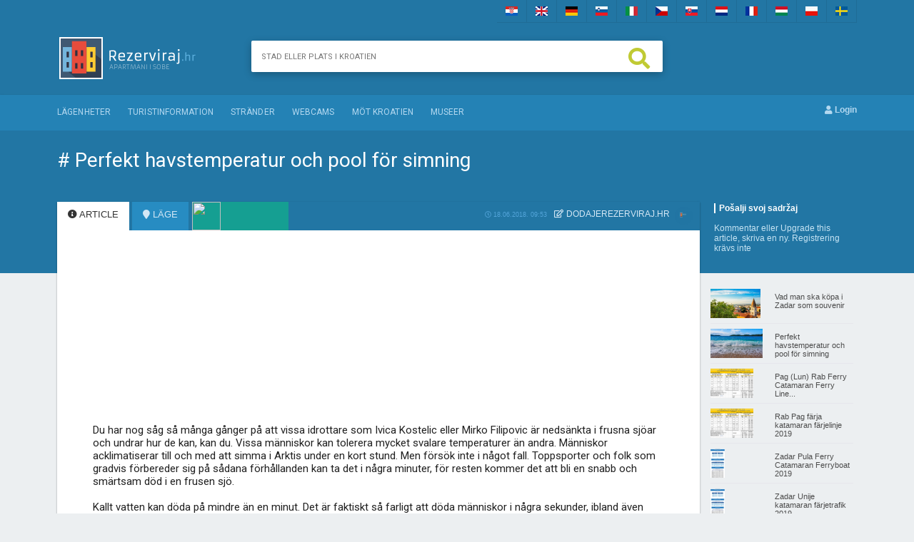

--- FILE ---
content_type: text/html; charset=UTF-8
request_url: https://www.tillkroatien.se/social/article-44339-perfekt-havstemperatur-och-pool-for-simning.html
body_size: 8060
content:


﻿<!DOCTYPE html PUBLIC "-//W3C//DTD XHTML 1.0 Transitional//EN" "http://www.w3.org/TR/xhtml1/DTD/xhtml1-transitional.dtd">
<html xmlns="http://www.w3.org/1999/xhtml">
<head>
<meta http-equiv="Content-Type" content="text/html; charset=utf-8" />
<meta property="fb:pages" content="1725033064384886" />


<title>Perfekt havstemperatur och pool för simning</title>
<link rel="stylesheet" type="text/css" href="https://www.rezerviraj.hr/r2.css">
<link rel="stylesheet" type="text/css" href="https://www.rezerviraj.hr/style.css">
<link rel="stylesheet" type="text/css" href="https://www.rezerviraj.hr/tabovi.css">
<link rel="stylesheet" href="https://www.rezerviraj.hr/sntyle.css" type="text/css" media="screen" />
<link rel="stylesheet" type="text/css" href="//www.rezerviraj.hr/forum/style-forum.css"><link rel="shortcut icon" type="image/x-icon" href="https://www.rezerviraj.hr/favicon.ico">
<script type="text/javascript" src="https://ajax.googleapis.com/ajax/libs/jquery/1.9.1/jquery.min.js"></script>

<script type="text/javascript" src="https://www.rezerviraj.hr/js/slimbox2.js"></script>
<link rel="stylesheet" href="https://www.rezerviraj.hr/css/slimbox2.css" type="text/css" media="screen" />
<link href="https://www.rezerviraj.hr/assets/css/style.css" rel="stylesheet" />
		<link href="https://fonts.googleapis.com/css?family=PT+Sans+Narrow:400,700" rel='stylesheet' />
       <link href="https://fonts.googleapis.com/css?family=Noto+Sans" rel="stylesheet">
<link href="https://fonts.googleapis.com/css?family=Source+Sans+Pro" rel="stylesheet">
<link href="https://fonts.googleapis.com/css?family=Quicksand" rel="stylesheet">
<link href="https://fonts.googleapis.com/css?family=Roboto" rel="stylesheet">

<script src="https://use.fontawesome.com/d5f6343d51.js"></script>
<link rel="stylesheet" href="https://use.fontawesome.com/releases/v5.2.0/css/all.css" integrity="sha384-hWVjflwFxL6sNzntih27bfxkr27PmbbK/iSvJ+a4+0owXq79v+lsFkW54bOGbiDQ" crossorigin="anonymous">










<script type="text/javascript" src="https://www.rezerviraj.hr/forum/forum.js"> </script><script src="https://www.rezerviraj.hr/forum/tabs5.js"></script><link rel="stylesheet" href="//code.jquery.com/ui/1.11.4/themes/smoothness/jquery-ui.css">
<script src="//code.jquery.com/jquery-1.10.2.js"></script>
<script src="//code.jquery.com/ui/1.11.4/jquery-ui.js"></script>

<script type="text/javascript" src="https://www.rezerviraj.hr/js/autosuggest.js"></script>
<script type="text/javascript" src="https://www.rezerviraj.hr/js/gmap.js"></script>
<script type="text/javascript" src="https://www.rezerviraj.hr/js/cal.js"></script>


  <script>
  (function(i,s,o,g,r,a,m){i['GoogleAnalyticsObject']=r;i[r]=i[r]||function(){
  (i[r].q=i[r].q||[]).push(arguments)},i[r].l=1*new Date();a=s.createElement(o),
  m=s.getElementsByTagName(o)[0];a.async=1;a.src=g;m.parentNode.insertBefore(a,m)
  })(window,document,'script','//www.google-analytics.com/analytics.js','ga');

  ga('create', 'UA-96801395-12', 'auto');
  ga('send', 'pageview');

</script>





</head>

<body>
<div id="zastn">
	<div class="zastn2">
    	<div class="zastn2a">
    	<div class="zastn3"><a href="https://www.rezerviraj.hr/social/zapis-44339-idealna-temperatura-mora-i-bazena-za-kupanje.html"><img src="/images/zastavice/1.jpg" alt="" /></a></div><div class="zastn3"><a href="https://www.croatiabeachacc.com/social/article-44339-ideal-sea-temperature-and-swimming-pool-for-swimming.html"><img src="/images/zastavice/2.jpg" alt="" /></a></div><div class="zastn3"><a href="https://www.strandinkroatien.de/social/artikel-44339-ideale-meerestemperatur-und-schwimmbad-zum-schwimmen.html"><img src="/images/zastavice/3.jpg" alt="" /></a></div><div class="zastn3"><a href="https://www.privatapartmajihrvaska.si/social/clanek-44339-idealna-temperatura-morja-in-bazen-za-plavanje.html"><img src="/images/zastavice/4.jpg" alt="" /></a></div><div class="zastn3"><a href="https://www.spiaggecroazia.it/social/articolo-44339-temperatura-del-mare-ideale-e-piscina.html"><img src="/images/zastavice/5.jpg" alt="" /></a></div><div class="zastn3"><a href="https://www.dovolenaplazchorvatsko.cz/social/clanek-44339-idealni-teplota-more-a-bazen-pro-plavani.html"><img src="/images/zastavice/6.jpg" alt="" /></a></div><div class="zastn3"><a href="https://www.plazubytovaniechorvatsko.com/social/clanok-44339-idealna-teplota-mora-a-bazen-na-kpanie.html"><img src="/images/zastavice/7.jpg" alt="" /></a></div><div class="zastn3"><a href="https://www.autovakantiekroatie.nl/social/artikel-44339-ideale-zeetemperatuur-en-zwembad-om-te-zwemmen.html"><img src="/images/zastavice/8.jpg" alt="" /></a></div><div class="zastn3"><a href="https://www.plagecroatie.com/social/article-44339-temperature-de-la-mer-et-piscine-ideales-pour-nager.html"><img src="/images/zastavice/9.jpg" alt="" /></a></div><div class="zastn3"><a href="https://www.horvatorszagapartman.com/social/cikk-44339-idealis-tengeri-hmerseklet-es-uszoda.html"><img src="/images/zastavice/10.jpg" alt="" /></a></div><div class="zastn3"><a href="https://www.plazainoclegichorwacja.pl/social/artykul-44339-idealna-temperatura-morza-i-basen-do-plywania.html"><img src="/images/zastavice/11.jpg" alt="" /></a></div><div class="zastn3"><a href="https://www.tillkroatien.se/social/article-44339-perfekt-havstemperatur-och-pool-for-simning.html"><img src="/images/zastavice/12.jpg" alt="" /></a></div>        </div>
    </div>
</div>
<div id="header">
	<div id="head">
		<div id="logo"><a href="/"><img src="https://www.rezerviraj.hr/images/logo/sv.gif" /></a></div>
        
        
        
				<div id="htrazilica">
                <div id="htrazilica1">
                
        	<form action="/trazi.php" method="get" class="Search">
     <input type="text" class="Search-box" name="name" id="name" autocomplete="off"
value="" placeholder=" &nbsp;&nbsp; Stad eller plats i Kroatien">
    <span class="Search-label" for="Search-box"><a href="javascript:void()" onclick="document.getElementById('formatr').submit();"><i class="fa fa-search"></i></a></span>

</form>
         <div id="displaytr"></div>
       
       </div> 
       </div>
      
      

      
      
   
   		<div class="hlink">&nbsp;</div><div class="hlink">&nbsp;</div>		
	</div>
</div>
<div id="navigacija444">
<div id="navigacija-linkovi444">
<div id="navigacija-linkovi4449-lijevo"><a href="/lagenheter">Lägenheter</a> <a href="/turistinformation">Turistinformation</a> <a href="/strander">Stränder</a> <a href="/webcams">webcams</a> <a href="/mot-kroatien">Möt Kroatien</a> 


 <a href="/museer">museer</a>
 

</div>
<div id="navigacija-linkovi4449-desno">
        &nbsp;        
<a href="https://www.rezerviraj.hr/login.php" rel="nofollow"><i class="fa fa-user"></i> Login</a></div></div>
</div>

	
            
      
  
  
	
          
<div class="wrapper">



    <div class="top33"> <div class="title"><div class="top33-title">  <h1># Perfekt havstemperatur och pool för simning</h1>
  <h4></h4><h3></h3></div> <div class="top33-desno" align="left"><span class="doday"><b>Pošalji svoj sadržaj</b></span><br /><br />
<span class="doday2"><a href="https://www.rezerviraj.hr/social/dodaj-komentar.php?id=44339">Kommentar</a> eller <a href="https://www.rezerviraj.hr/social/nadogradi.php?id=44339">Upgrade this article</a>, <a href="https://www.rezerviraj.hr/social/dodaj-zapis.php">skriva en ny</a>.
Registrering krävs inte</span></div>  </div>  </div>



</div>

<div id="all">
    
    
 		<div id="main">	


            
      
  
  
	
<div class="forum22">




<div class="content">



<div class="card first">



<div id="tabovivvv">
<a href="/social/article-44339-perfekt-havstemperatur-och-pool-for-simning.html">
<div id="tabbijeli"><i class="fas fa-info-circle"></i> article</div>
</a>
<a href="/google-maps/44339-perfekt-havstemperatur-och-pool-for-simning.html">
<div id="tabplavi"><i class="fas fa-map-marker"></i> Läge</div>
</a>

<a href="/-turistinformation.html" rel="nofollow">
<div id="tabgrad">
<div id="tabgradlijevo"><img src="http://www.rezerviraj.hr/slike/thumbmjesto/" width="40px" height="40px" ></div>
<div id="tabgraddesno"></div>
</div>
</a>


<div id="desnovvv">
<div id="desnovvvime"><span class="datumvvv"><i class="far fa-clock"></i> 18.06.2018. 09:53</span> <i class="far fa-edit"></i> dodaje<a href="/forum/profil-918-rezervirajhr.html" rel="nofollow">Rezerviraj.hr</a>


<br />
</div>
<div id="desnovvvavatar"><a href="/forum/profil-918-rezervirajhr.html" rel="nofollow"><img src="/slikeprofila/1/00-8692.jpg" class="slikazapisav" /></a></div>

</div>

</div>
<div id="sadrzajjj">

<br />
<script async src="//pagead2.googlesyndication.com/pagead/js/adsbygoogle.js"></script>
<ins class="adsbygoogle"
     style="display:block"
     data-ad-format="fluid"
     data-ad-layout-key="-dj+28+9g-78-99"
     data-ad-client="ca-pub-3707843131527869"
     data-ad-slot="1335407210"></ins>
<script>
     (adsbygoogle = window.adsbygoogle || []).push({});
</script>






    <div style="clear:both"></div><div class="text2">Du har nog s&aring;g s&aring; m&aring;nga g&aring;nger p&aring; att vissa idrottare som Ivica Kostelic eller Mirko Filipovic &auml;r neds&auml;nkta i frusna sj&ouml;ar och undrar hur de kan, kan du. Vissa m&auml;nniskor kan tolerera mycket svalare temperaturer &auml;n andra. M&auml;nniskor acklimatiserar till och med att simma i Arktis under en kort stund. Men f&ouml;rs&ouml;k inte i n&aring;got fall. Toppsporter och folk som gradvis f&ouml;rbereder sig p&aring; s&aring;dana f&ouml;rh&aring;llanden kan ta det i n&aring;gra minuter, f&ouml;r resten kommer det att bli en snabb och sm&auml;rtsam d&ouml;d i en frusen sj&ouml;.<br /><br />
Kallt vatten kan d&ouml;da p&aring; mindre &auml;n en minut. Det &auml;r faktiskt s&aring; farligt att d&ouml;da m&auml;nniskor i n&aring;gra sekunder, ibland &auml;ven innan de flyter p&aring; ytan. Efter tv&aring; timmar vid 15 graders vattentemperatur &ouml;kas risken f&ouml;r svimning och d&ouml;ende till 50 procent. N&auml;r vattnet &auml;r kallt skickar din kropp mer blod till din k&auml;rna - bort fr&aring;n musklerna i dina ben som du anv&auml;nder f&ouml;r att simma. Du kan ta kallt vatten mer tid n&auml;r du b&auml;r en v&aring;t kostym och ett lock. Till exempel till&aring;ter amerikanska triathlon deltagare att b&auml;ra en v&aring;t kostym i vatten som &auml;r kallare &auml;n 25 grader. Nedan ser du indexet f&ouml;r badtemperaturen i havet.<br />
<br />
<h2>Vattentemperatur i simbass&auml;nger och f&ouml;r idrottare</h2><br />
<br />
V&auml;rldsh&auml;lsoorganisationen f&ouml;resl&aring;r viss vattentemperatur i poolen. Yngre barn och &auml;ldre beh&ouml;ver vanligtvis en varmare temperatur p&aring; 28 till 34 grader, och den bekv&auml;ma pooltemperaturen &auml;r 27 till 31 grader. Om du simmer som idrottare, rekommenderas kalla temperaturer p&aring; 25 till 28 grader.<br />
<br />
<img alt="Temperatura mora za kupanje" src="http://www.rezerviraj.hr/slike/upload/temperatura-mora-i-baze-8123.jpg"  /><br /><br />
London Olympic Pool 2012 tog upp flera fr&aring;gor n&auml;r sommarv&auml;rme orsakade pooltemperaturen att n&aring; 32 grader Celsius.<br /><br />
F&ouml;r svag hastighet &auml;r lite varmare temperaturer optimala. D&aring; pooltemperaturen &auml;r varmare till&aring;ter det att idrottsorganen ut&ouml;var maximal uth&aring;llighet utan att orsaka chocker p&aring; ditt system, men f&ouml;r varmt kan det vara farligt. Om vattentemperaturen &auml;r f&ouml;r varm kan det h&auml;nda att kroppens v&auml;rme orsakar muskelkramper, vilket i sin tur kan vara d&ouml;dligt, eftersom simmaren inte alltid inser att alltf&ouml;r stor belastning uppst&aring;r.<br />
<br />
<div style="background:#eeeeee; border:1px solid #cccccc; padding:5px 10px"><strong><a href="http://www.rezerviraj.hr/vrijeme/temperatura-mora-dubrovnik">Havets temperatur i Dubrovnik idag</a></strong></div><br />
<br />
<h2>Vad h&auml;nder i kallt vatten?</h2><br />
<br />
Hypotermi, en subnorm kroppstemperatur, kan upptr&auml;da i kalla eller m&aring;ttliga temperaturer. &Auml;ven p&aring; sommaren kan l&aring;ngvarig neds&auml;nkning i vattentemperaturer under 21 &deg; C orsaka hypotermi om det &auml;r f&ouml;r l&aring;ngt i havet. Kroppen &ouml;verf&ouml;r snabbt v&auml;rmen till kallt vatten och kylt blod kan f&ouml;rst&ouml;ra hj&auml;rtat och hj&auml;rnan. Simning &ouml;kar kraftigt v&auml;rmef&ouml;rlusten och kan begr&auml;nsa ditt intervall till mindre &auml;n en halv mil.<br />
<br />
<img alt="pogodna temperatura mora za kupanje" src="http://www.rezerviraj.hr/slike/upload/temperatura-za-kupanje--2653.jpg"  /><br />
<br />
<h2>Havstemperaturindex</h2><br />
<br />
Vi tar med dig ett index som anv&auml;nds som en rekommendation och en guide till graden av komfort f&ouml;r att simma i havet. Det h&auml;r &auml;r bara en guide och beror p&aring; personen till personen. Alla m&aring;ste sj&auml;lv best&auml;mma hur l&auml;nge hon kan stanna i havet och vad &auml;r den optimala badtemperaturen f&ouml;r henne.<br />
<br />
<h2>Vilken temperatur m&aring;ste vara l&auml;mplig f&ouml;r simning</h2><br />
<br />
<strong>Vattentemperaturen m&aring;ste ligga under 0 &deg; C</strong><br /><br />
Havstemperaturen under noll &auml;r endast f&ouml;r den modigaste och mest fysiskt fysiska personen. Du kommer troligen att beh&ouml;va sl&aring; ytan av havsl&auml;get innan du bryter den. I det h&auml;r fallet sker d&ouml;den mycket snabbt om du inte &auml;r utbildad i en speciell bulletproof avdelning.<br /><br />
<strong>Vattentemperaturen m&aring;ste ligga under 8 &deg; C</strong><br /><br />
F&ouml;r simning anses det vara v&auml;ldigt kallt, hypotermi upptr&auml;der i flera minuter och kommer s&auml;kert att d&ouml;.<br /><br />
<strong>Vattentemperaturen m&aring;ste ligga under 13 &deg; C</strong><br /><br />
K&auml;nslan i vattnet &auml;r v&auml;ldigt kallt, och den vanligaste bland oss ​​kommer att k&auml;nna obehaget p&aring; kort sikt.<br /><br />
<strong>Vattentemperaturen m&aring;ste ligga under 16 &deg; C</strong><br /><br />
Ett mycket kallt badande hav &auml;ventyrar inte m&auml;nniskolivet om du inte spenderar f&ouml;r mycket tid i detta hav.<br /><br />
<strong>Vattentemperaturen m&aring;ste ligga under 19 &deg; C</strong><br /><br />
Relativt acceptabel badvattentemperatur. 10-20 minuter i vattnet &auml;r idealiskt, p&aring; l&auml;ngre k&ouml;rningar syns den kalla k&auml;nslan.<br /><br />
<strong>Vattentemperaturen m&aring;ste ligga under 22 &deg; C</strong><br /><br />
Relativt varmt hav och b&ouml;r vara acceptabelt f&ouml;r de flesta simmare, &auml;ven om vissa m&auml;nniskor, s&auml;rskilt de &auml;ldre, fortfarande k&auml;nner det kalla havet.<br /><br />
<strong>Vattentemperatur under 26 &deg; C (79 &deg; F)</strong><br /><br />
F&ouml;r simning anses det som ett varmt hav och kommer att avnjutas av alla, &auml;ven de som annars skulle f&ouml;resl&aring; att vatten &auml;r &quot;kallt&quot; f&ouml;r att simma.<br /><br />
<strong>Havstemperatur lika med eller &ouml;ver 26 &deg; C</strong><br /><br />
Simning i detta anses mycket varmt och acceptabelt f&ouml;r alla. Med denna temperatur kan du vara aktiv i vattnet l&auml;nge utan k&auml;nsla av obehag.<br /><br />
<strong>Havstemperatur lika med eller &ouml;ver 30 &deg; C</strong><br /><br />
Mycket varmt hav, dessa havstemperaturer n&aring;r s&auml;llan. Vid s&aring;dana temperaturer i havet &auml;r det sv&aring;rt att uppdatera.<br />
<br />
<h2>De h&ouml;gsta inspelade havstemperaturerna i Split</h2><br />
<br />
Den varmaste havstemperaturen i Split m&auml;ttes 1968 n&auml;r den m&auml;ttes vid 28,6 grader och det kallaste havet var i juli fr&aring;n 17.8 1975.<br />
<br /><img src="/slike/clanci/5/282-sea-temperature-tObeiZJ.jpg" class="plus11" alt="" /></div><div style="margin:10px 0px"><script async src="//pagead2.googlesyndication.com/pagead/js/adsbygoogle.js"></script>
<!-- rezerviraj.hr -->
<ins class="adsbygoogle"
     style="display:block"
     data-ad-client="ca-pub-3707843131527869"
     data-ad-slot="4287619208"
     data-ad-format="auto"></ins>
<script>
(adsbygoogle = window.adsbygoogle || []).push({});
</script></div><div class="slijevo">Prati nas na <a href="https://www.facebook.com/rezerviraj.hr" target="_blank"><i class="fa fa-facebook" aria-hidden="true"></i> facebooku</a> za više članaka o Hrvatskoj. Podijeli ovaj članak klikom na gumbe desno. Hvala </div><div class="sdesno"><!-- AddToAny BEGIN -->
<div class="a2a_kit a2a_kit_size_32 a2a_default_style">
<a class="a2a_dd" href="https://www.addtoany.com/share"></a>
<a class="a2a_button_facebook"></a>
<a class="a2a_button_twitter"></a>
<a class="a2a_button_google_plus"></a>
</div>
<script async src="https://static.addtoany.com/menu/page.js"></script>
<!-- AddToAny END --></div> 
<div class="iskat1">
	<div class="iskat2">	
		<a href="/social/article-47713-vad-man-ska-kopa-i-zadar-som-souvenir.html"><img src="/slike/clanci/4/1-zadar-croatia-GsOLxeX.jpg" widtwidth="74" height="41" /></a>
	</div>  
	<div class="iskat3">
		<a href="/social/article-47713-vad-man-ska-kopa-i-zadar-som-souvenir.html">Vad man ska köpa i Zadar som souvenir</a>
	</div>   
</div> 
<div class="iskat1">
	<div class="iskat2">	
		<a href="/social/article-44103-pag-lun-rab-ferry-catamaran-ferry-line-2019.html"><img src="/slike/clanci/9/lun2019hr-wturnms.jpg" widtwidth="74" height="41" /></a>
	</div>  
	<div class="iskat3">
		<a href="/social/article-44103-pag-lun-rab-ferry-catamaran-ferry-line-2019.html">Pag (Lun) Rab Ferry Catamaran Ferry Line...</a>
	</div>   
</div> 
<div class="iskat1">
	<div class="iskat2">	
		<a href="/social/article-44101-rab-pag-farja-katamaran-farjelinje-2019.html"><img src="/slike/clanci/4/lun2019hr-lcXaKS2.jpg" widtwidth="74" height="41" /></a>
	</div>  
	<div class="iskat3">
		<a href="/social/article-44101-rab-pag-farja-katamaran-farjelinje-2019.html">Rab Pag färja katamaran färjelinje 2019</a>
	</div>   
</div> 
<div class="iskat11">
	<div class="iskat2">	
		<a href="/social/article-44099-zadar-pula-ferry-catamaran-ferryboat-2019.html"><img src="/slike/clanci/5/pula-unije-susak-mali--ZhYVdT3.jpg" widtwidth="74" height="41" /></a>
	</div>  
	<div class="iskat3">
		<a href="/social/article-44099-zadar-pula-ferry-catamaran-ferryboat-2019.html">Zadar Pula Ferry Catamaran Ferryboat 2019</a>
	</div>   
</div><div style="clear:both;"></div>    
    
  
<script async src="//pagead2.googlesyndication.com/pagead/js/adsbygoogle.js"></script>
<ins class="adsbygoogle"
     style="display:block"
     data-ad-format="autorelaxed"
     data-ad-client="ca-pub-3707843131527869"
     data-ad-slot="5328012175"></ins>
<script>
     (adsbygoogle = window.adsbygoogle || []).push({});
</script>



  <div id="accordion1">
		
		<div class="item">
			<a href="https://www.rezerviraj.hr/social/nadogradi.php?id=44339"><i class="fa fa-angle-down" aria-hidden="true"></i> &nbsp; Upgrade this article</a>
			<p>Bio si na ovom mjestu? Podijeli s nama svoja iskustva ili fotografije.<br /> <span class="viseplus2"><a href="/social/dodaj-zapis.php">Napiši svoju verziju članka</a></span>. <span class="viseplus2"><a href="https://www.rezerviraj.hr/social/nagrada.html">Nagrađujemo vlasnike apartmana.</a></span> </p>
		</div>
		<div class="item">
			<a href="https://www.rezerviraj.hr/social/dodaj-komentar.php?id=44339"><i class="fa fa-angle-down" aria-hidden="true"></i> &nbsp; Kommentar</a>
			<p> <span class="viseplus2"><a href="https://www.rezerviraj.hr/social/dodaj-komentar.php?id=44339">Kommentar!</a></span>    <br /> 
           
</p>
		</div>
        
        
        
        
        
        
        
        
	</div>
    
    
    
    

      </div>
    </div>
    
    
    
    
      
      <div style="clear:both;"></div>
   <div class="card first2" style="height:493px;padding:30px;width:840px;">
   <script src="/ckeditor/ckeditor.js"></script>
    
    <script>
	function prom(id){
	
	var bj = document.getElementById("od1");
	
	bj.innerHTML = 'slika odabrana';

	
	}
	
	
	
	</script>
  
  <form action="/social/dodaj2-3.php" method="post" id="forma" enctype="multipart/form-data" >

                        
                     
                        
                            
                            	<div class="tekstnadog">
                              
                                                                Pišete kao gost. <a href="/registracija-obicni.php">Registrirajte se</a> ili <a href="/login.php">prijavite</a> i potpišite vaš tekst sa vašim imenom ili nickom i zadržite opciju editiranja unosa u bilo koje vrijeme. <br />
Ako ste vlasnik apartmana koji je oglašen na rezerviraj.hr, link prema vašem oglasu će biti ispod teksta koji unosite kao nagrada za vaš trud.
                                
                                								
                                </div>
								
    								<div class="pdautor">
                                    
                                                                        Gost                                    <input type="text" name="nadimak" placeholder="nadimak" />
                                                                          
                                   
                                    
                                    </div>
		 				
        		    				<div class="pdtext">
                                    
                                    <div id="tabs-container6">
    <ul class="tabs-menu6">
        <li class="current"><a href="#tab6-1">HR</a></li>
        <li><a href="#tab6-2">EN</a></li>
        <li><a href="#tab6-3">DE</a></li>
        <li><a href="#tab6-4">SI</a></li>
        <li><a href="#tab6-5">IT</a></li>
        <li><a href="#tab6-6">CZ</a></li>
        <li><a href="#tab6-7">SK</a></li>
        <li><a href="#tab6-8">NL</a></li>
        <li><a href="#tab6-9">FR</a></li>
        <li><a href="#tab6-10">HU</a></li>
        <li><a href="#tab6-11">PL</a></li>
        <li><a href="#tab6-12">SV</a></li>
    </ul>
 </div>
    <div class="tab66">

                                    <div id="tab6-1" class="tab-content6">
<input type="hidden" name="zid" value="44339">
<div class="editorzapisduzi" style="width:830px;">
<textarea name="sadrzaj1" id="sadrzaj1" rows="10" cols="75"></textarea>
		
      <script>
                CKEDITOR.replace( 'sadrzaj1' );
            </script>
</div>	

		</div><div id="tab6-2" class="tab-content6">
<input type="hidden" name="zid" value="44339">
<div class="editorzapisduzi" style="width:830px;">
<textarea name="sadrzaj2" id="sadrzaj2" rows="10" cols="75"></textarea>
		
      <script>
                CKEDITOR.replace( 'sadrzaj2' );
            </script>
</div>	

		</div><div id="tab6-3" class="tab-content6">
<input type="hidden" name="zid" value="44339">
<div class="editorzapisduzi" style="width:830px;">
<textarea name="sadrzaj3" id="sadrzaj3" rows="10" cols="75"></textarea>
		
      <script>
                CKEDITOR.replace( 'sadrzaj3' );
            </script>
</div>	

		</div><div id="tab6-4" class="tab-content6">
<input type="hidden" name="zid" value="44339">
<div class="editorzapisduzi" style="width:830px;">
<textarea name="sadrzaj4" id="sadrzaj4" rows="10" cols="75"></textarea>
		
      <script>
                CKEDITOR.replace( 'sadrzaj4' );
            </script>
</div>	

		</div><div id="tab6-5" class="tab-content6">
<input type="hidden" name="zid" value="44339">
<div class="editorzapisduzi" style="width:830px;">
<textarea name="sadrzaj5" id="sadrzaj5" rows="10" cols="75"></textarea>
		
      <script>
                CKEDITOR.replace( 'sadrzaj5' );
            </script>
</div>	

		</div><div id="tab6-6" class="tab-content6">
<input type="hidden" name="zid" value="44339">
<div class="editorzapisduzi" style="width:830px;">
<textarea name="sadrzaj6" id="sadrzaj6" rows="10" cols="75"></textarea>
		
      <script>
                CKEDITOR.replace( 'sadrzaj6' );
            </script>
</div>	

		</div><div id="tab6-7" class="tab-content6">
<input type="hidden" name="zid" value="44339">
<div class="editorzapisduzi" style="width:830px;">
<textarea name="sadrzaj7" id="sadrzaj7" rows="10" cols="75"></textarea>
		
      <script>
                CKEDITOR.replace( 'sadrzaj7' );
            </script>
</div>	

		</div><div id="tab6-8" class="tab-content6">
<input type="hidden" name="zid" value="44339">
<div class="editorzapisduzi" style="width:830px;">
<textarea name="sadrzaj8" id="sadrzaj8" rows="10" cols="75"></textarea>
		
      <script>
                CKEDITOR.replace( 'sadrzaj8' );
            </script>
</div>	

		</div><div id="tab6-9" class="tab-content6">
<input type="hidden" name="zid" value="44339">
<div class="editorzapisduzi" style="width:830px;">
<textarea name="sadrzaj9" id="sadrzaj9" rows="10" cols="75"></textarea>
		
      <script>
                CKEDITOR.replace( 'sadrzaj9' );
            </script>
</div>	

		</div><div id="tab6-10" class="tab-content6">
<input type="hidden" name="zid" value="44339">
<div class="editorzapisduzi" style="width:830px;">
<textarea name="sadrzaj10" id="sadrzaj10" rows="10" cols="75"></textarea>
		
      <script>
                CKEDITOR.replace( 'sadrzaj10' );
            </script>
</div>	

		</div><div id="tab6-11" class="tab-content6">
<input type="hidden" name="zid" value="44339">
<div class="editorzapisduzi" style="width:830px;">
<textarea name="sadrzaj11" id="sadrzaj11" rows="10" cols="75"></textarea>
		
      <script>
                CKEDITOR.replace( 'sadrzaj11' );
            </script>
</div>	

		</div><div id="tab6-12" class="tab-content6">
<input type="hidden" name="zid" value="44339">
<div class="editorzapisduzi" style="width:830px;">
<textarea name="sadrzaj12" id="sadrzaj12" rows="10" cols="75"></textarea>
		
      <script>
                CKEDITOR.replace( 'sadrzaj12' );
            </script>
</div>	

		</div>  <div style="width:800px;min-height:20px;float:left;">
 
 <div style="width:40px;height:60px;float:left;margin:0px 10px 0px 0px;">
                                
                                <div class="fileUpload2">
    <span id="od1">odaberi sliku sa računala</span>
                                <input type="file" name="slike0" class="upload" onchange="prom()">                               
                                </div>
 </div>
 
 
 <div style="width:40px;height:60px;float:left;text-align:center;margin:0px 5px 0px 0px;">
 <img src="/images/forum/def-slika-01.jpg" style="width:40px;height:40px" />
 <input type="radio" name="avtr" value="1" />
 </div>
 <div style="width:40px;height:60px;float:left;text-align:center;margin:0px 5px 0px 0px;">
 <img src="/images/forum/def-slika-02.jpg" style="width:40px;height:40px" />
 <input type="radio" name="avtr" value="2" />
 </div>
 <div style="width:40px;height:60px;float:left;text-align:center;margin:0px 5px 0px 0px;">
 <img src="/images/forum/def-slika-03.jpg" style="width:40px;height:40px" />
 <input type="radio" name="avtr" value="3" />
 </div>
 <div style="width:40px;height:60px;float:left;text-align:center;margin:0px 5px 0px 0px;">
 <img src="/images/forum/def-slika-04.jpg" style="width:40px;height:40px" />
 <input type="radio" name="avtr" value="4" />
 </div>
 <div style="width:40px;height:60px;float:left;text-align:center;margin:0px 5px 0px 0px;">
 <img src="/images/forum/def-slika-05.jpg" style="width:40px;height:40px" />
 <input type="radio" name="avtr" value="5" />
 </div>
 <div style="width:40px;height:60px;float:left;text-align:center;margin:0px 5px 0px 0px;">
 <img src="/images/forum/def-slika-06.jpg" style="width:40px;height:40px" />
 <input type="radio" name="avtr" value="6" />
 </div>
 <div style="width:40px;height:60px;float:left;text-align:center;margin:0px 5px 0px 0px;">
 <img src="/images/forum/def-slika-07.jpg" style="width:40px;height:40px" />
 <input type="radio" name="avtr" value="7" />
 </div>
 <div style="width:40px;height:60px;float:left;text-align:center;margin:0px 5px 0px 0px;">
 <img src="/images/forum/def-slika-08.jpg" style="width:40px;height:40px" />
 <input type="radio" name="avtr" value="8" />
 </div>
 <div style="width:40px;height:60px;float:left;text-align:center;margin:0px 5px 0px 0px;">
 <img src="/images/forum/def-slika-09.jpg" style="width:40px;height:40px" />
 <input type="radio" name="avtr" value="9" />
 </div>
 <div style="width:40px;height:60px;float:left;text-align:center;margin:0px 5px 0px 0px;">
 <img src="/images/forum/def-slika-010.jpg" style="width:40px;height:40px" />
 <input type="radio" name="avtr" value="10" />
 </div>
 <div style="width:40px;height:60px;float:left;text-align:center;margin:0px 5px 0px 0px;">
 <img src="/images/forum/def-slika-011.jpg" style="width:40px;height:40px" />
 <input type="radio" name="avtr" value="11" />
 </div>
 <div style="width:40px;height:60px;float:left;text-align:center;margin:0px 5px 0px 0px;">
 <img src="/images/forum/def-slika-012.jpg" style="width:40px;height:40px" />
 <input type="radio" name="avtr" value="12" />
 </div>
 <div style="width:40px;height:60px;float:left;text-align:center;margin:0px 5px 0px 0px;">
 <img src="/images/forum/def-slika-013.jpg" style="width:40px;height:40px" />
 <input type="radio" name="avtr" value="13" />
 </div>
 <div style="width:40px;height:60px;float:left;text-align:center;margin:0px 5px 0px 0px;">
 <img src="/images/forum/def-slika-014.jpg" style="width:40px;height:40px" />
 <input type="radio" name="avtr" value="14" />
 </div>
 <div style="width:40px;height:60px;float:left;text-align:center;margin:0px 5px 0px 0px;">
 <img src="/images/forum/def-slika-015.jpg" style="width:40px;height:40px" />
 <input type="radio" name="avtr" value="15" />
 </div>
 <div style="width:40px;height:60px;float:left;text-align:center;margin:0px 5px 0px 0px;">
 <img src="/images/forum/def-slika-016.jpg" style="width:40px;height:40px" />
 <input type="radio" name="avtr" value="16" />
 </div>
                                
                                </div>                                   
            
                            
								
                       				<a href="javascript:void()" onclick="return provjera5()" id="obj"><img src="/images/forum/objavi.gif" /></a></form>
                                    

                                   
   </div> 
     </div> </div>
    

    
 
  
      
    
     
  
    
    
    
    
    
    <div id="gumbiii" align="center">
    
         
<div id="gumbx" class="gumbx1" align="center">
<a href="/lagenheter">Lägenheter</a>
</div>

<div id="gumbx" class="gumbx2" align="center">
<a href="/strander">Stränder</a>
</div>

<div id="gumbx" class="gumbx3" align="center">
<a href="/turistinformation">Turistinformation</a>
</div>

<div id="gumbx" class="gumbx4" align="center">
<a href="/webcams">Webcams</a>
</div>    
    </div>
    
    
    
    
    
    
    
</div>



</div>







<div id="sidebar"><div id="smjbox-sadrzaj-zapis-apartman"><div id="smjbox-sadrzaj-zapis-thumb-apartman2">  <a href="/social/article-47713-vad-man-ska-kopa-i-zadar-som-souvenir.html"><img src="/slike/clanci/4/1-zadar-croatia-GsOLxeX.jpg" widtwidth="74" height="41" /></a></div>  
	<div id="smjbox-sadrzaj-zapis-tekst-apartman2"><a href="/social/article-47713-vad-man-ska-kopa-i-zadar-som-souvenir.html">Vad man ska köpa i Zadar som souvenir</a></div>   
</div><div id="smjbox-sadrzaj-zapis-apartman"><div id="smjbox-sadrzaj-zapis-thumb-apartman2">  <a href="/social/article-44339-perfekt-havstemperatur-och-pool-for-simning.html"><img src="/slike/clanci/5/282-sea-temperature-tObeiZJ.jpg" widtwidth="74" height="41" /></a></div>  
	<div id="smjbox-sadrzaj-zapis-tekst-apartman2"><a href="/social/article-44339-perfekt-havstemperatur-och-pool-for-simning.html">Perfekt havstemperatur och pool för simning</a></div>   
</div><div id="smjbox-sadrzaj-zapis-apartman"><div id="smjbox-sadrzaj-zapis-thumb-apartman2">  <a href="/social/article-44103-pag-lun-rab-ferry-catamaran-ferry-line-2019.html"><img src="/slike/clanci/9/lun2019hr-wturnms.jpg" widtwidth="74" height="41" /></a></div>  
	<div id="smjbox-sadrzaj-zapis-tekst-apartman2"><a href="/social/article-44103-pag-lun-rab-ferry-catamaran-ferry-line-2019.html">Pag (Lun) Rab Ferry Catamaran Ferry Line...</a></div>   
</div><div id="smjbox-sadrzaj-zapis-apartman"><div id="smjbox-sadrzaj-zapis-thumb-apartman2">  <a href="/social/article-44101-rab-pag-farja-katamaran-farjelinje-2019.html"><img src="/slike/clanci/4/lun2019hr-lcXaKS2.jpg" widtwidth="74" height="41" /></a></div>  
	<div id="smjbox-sadrzaj-zapis-tekst-apartman2"><a href="/social/article-44101-rab-pag-farja-katamaran-farjelinje-2019.html">Rab Pag färja katamaran färjelinje 2019</a></div>   
</div><div id="smjbox-sadrzaj-zapis-apartman"><div id="smjbox-sadrzaj-zapis-thumb-apartman2">  <a href="/social/article-44099-zadar-pula-ferry-catamaran-ferryboat-2019.html"><img src="/slike/clanci/5/pula-unije-susak-mali--ZhYVdT3.jpg" widtwidth="74" height="41" /></a></div>  
	<div id="smjbox-sadrzaj-zapis-tekst-apartman2"><a href="/social/article-44099-zadar-pula-ferry-catamaran-ferryboat-2019.html">Zadar Pula Ferry Catamaran Ferryboat 2019</a></div>   
</div><div id="smjbox-sadrzaj-zapis-apartman"><div id="smjbox-sadrzaj-zapis-thumb-apartman2">  <a href="/social/article-44097-zadar-unije-katamaran-farjetrafik-2019.html"><img src="/slike/clanci/4/pula-unije-susak-mali--ZzVNWwM.jpg" widtwidth="74" height="41" /></a></div>  
	<div id="smjbox-sadrzaj-zapis-tekst-apartman2"><a href="/social/article-44097-zadar-unije-katamaran-farjetrafik-2019.html">Zadar Unije katamaran färjetrafik 2019</a></div>   
</div><div id="smjbox-sadrzaj-zapis-apartman-zadnji-bez-crte"><div id="smjbox-sadrzaj-zapis-thumb-apartman2">  <a href="/social/article-44095-zadar-susak-ferry-catamaran-ferry-scheduling-2019.html"><img src="/slike/clanci/5/pula-unije-susak-mali--WzH4akB.jpg" widtwidth="74" height="41" /></a></div>  
	<div id="smjbox-sadrzaj-zapis-tekst-apartman2"><a href="/social/article-44095-zadar-susak-ferry-catamaran-ferry-scheduling-2019.html">Zadar Susak Ferry Catamaran Ferry Scheduling...</a></div>   
</div><a href="/mot-kroatien"><div id="vise2" style="clear:both" align="right">+138</div></a></div>

   <script async src="//pagead2.googlesyndication.com/pagead/js/adsbygoogle.js"></script>
<!-- rezerviraj.hr sidebar -->
<ins class="adsbygoogle"
     style="display:inline-block;width:160px;height:600px"
     data-ad-client="ca-pub-3707843131527869"
     data-ad-slot="1885129604"></ins>
<script>
(adsbygoogle = window.adsbygoogle || []).push({});
</script>
  
    
    
    
    
    
    
    
    
    
    
    
    

    
    
    



    
    
</div>






    
















</div>
	
    	
	
    	
    </div>
    

  </div>
  
 
  
  <div id="footer">
<div class="kontakt444"><a href="/kontakt.php" rel="nofollow">Kontakta</a> | <a href="http://www.reklamauceskoj.cz/">Oglašavanje apartmana</a><br /><br /> <a href="http://www.smjestaj.com.hr/trazi/">Apartmani Hrvatska</a> | <a href="http://www.ubytovanivchorvatsku.cz/hledej/">Apartmány Chorvatsko</a> | <a href="http://www.hrvatska.sk/hladaj/">Ubytovanie Chorvátsko</a> | <a href="http://www.zakwaterowaniewchorwacji.pl/szukaj/">Kwatery Chorwacja</a>



<br /></div>

</div>






<script defer src="https://static.cloudflareinsights.com/beacon.min.js/vcd15cbe7772f49c399c6a5babf22c1241717689176015" integrity="sha512-ZpsOmlRQV6y907TI0dKBHq9Md29nnaEIPlkf84rnaERnq6zvWvPUqr2ft8M1aS28oN72PdrCzSjY4U6VaAw1EQ==" data-cf-beacon='{"version":"2024.11.0","token":"d0c74643392b4ddbb95371ff5b71b7e5","r":1,"server_timing":{"name":{"cfCacheStatus":true,"cfEdge":true,"cfExtPri":true,"cfL4":true,"cfOrigin":true,"cfSpeedBrain":true},"location_startswith":null}}' crossorigin="anonymous"></script>
</body>
</html>












--- FILE ---
content_type: text/html; charset=utf-8
request_url: https://www.google.com/recaptcha/api2/aframe
body_size: 270
content:
<!DOCTYPE HTML><html><head><meta http-equiv="content-type" content="text/html; charset=UTF-8"></head><body><script nonce="aW1CKCZEQEWMrQkQGCQWFw">/** Anti-fraud and anti-abuse applications only. See google.com/recaptcha */ try{var clients={'sodar':'https://pagead2.googlesyndication.com/pagead/sodar?'};window.addEventListener("message",function(a){try{if(a.source===window.parent){var b=JSON.parse(a.data);var c=clients[b['id']];if(c){var d=document.createElement('img');d.src=c+b['params']+'&rc='+(localStorage.getItem("rc::a")?sessionStorage.getItem("rc::b"):"");window.document.body.appendChild(d);sessionStorage.setItem("rc::e",parseInt(sessionStorage.getItem("rc::e")||0)+1);localStorage.setItem("rc::h",'1769056826670');}}}catch(b){}});window.parent.postMessage("_grecaptcha_ready", "*");}catch(b){}</script></body></html>

--- FILE ---
content_type: text/plain
request_url: https://www.google-analytics.com/j/collect?v=1&_v=j102&a=1382246431&t=pageview&_s=1&dl=https%3A%2F%2Fwww.tillkroatien.se%2Fsocial%2Farticle-44339-perfekt-havstemperatur-och-pool-for-simning.html&ul=en-us%40posix&dt=Perfekt%20havstemperatur%20och%20pool%20f%C3%B6r%20simning&sr=1280x720&vp=1280x720&_u=IEBAAEABAAAAACAAI~&jid=1716727889&gjid=1043825172&cid=1104335215.1769056824&tid=UA-96801395-12&_gid=471557773.1769056824&_r=1&_slc=1&z=1268627787
body_size: -451
content:
2,cG-SG7EGPYHD7